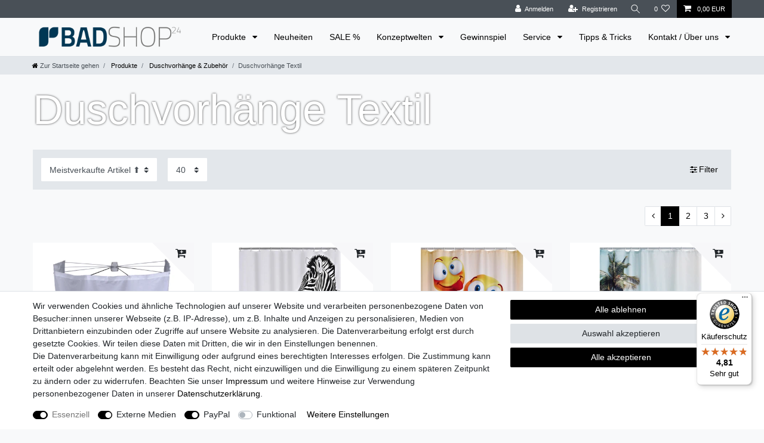

--- FILE ---
content_type: text/javascript
request_url: https://widgets.trustedshops.com/js/X9D11A2A986EF61D34CA5BE009283DA6B.js
body_size: 1390
content:
((e,t)=>{const a={shopInfo:{tsId:"X9D11A2A986EF61D34CA5BE009283DA6B",name:"badshop24.de",url:"www.badshop24.de",language:"de",targetMarket:"DEU",ratingVariant:"WIDGET",eTrustedIds:{accountId:"acc-e572be1c-e49e-43f5-99ac-70c21a97b2e2",channelId:"chl-a6adce4d-6831-4bc4-a092-c31c71c00749"},buyerProtection:{certificateType:"CLASSIC",certificateState:"PRODUCTION",mainProtectionCurrency:"EUR",classicProtectionAmount:100,maxProtectionDuration:30,plusProtectionAmount:2e4,basicProtectionAmount:100,firstCertified:"2013-07-22 00:00:00"},reviewSystem:{rating:{averageRating:4.81,averageRatingCount:166,overallRatingCount:2123,distribution:{oneStar:1,twoStars:1,threeStars:5,fourStars:15,fiveStars:144}},reviews:[{average:5,buyerStatement:"Schnelle Lieferung, gutes Design des Haltegriffs, einfache Anbringung mit Klebezubehör",rawChangeDate:"2026-01-16T12:53:21.000Z",changeDate:"16.1.2026",transactionDate:"8.1.2026"},{average:5,buyerStatement:"Gute telefonische Beratung und superschnelle Lieferung ä",rawChangeDate:"2026-01-14T07:58:40.000Z",changeDate:"14.1.2026",transactionDate:"7.1.2026"},{average:5,buyerStatement:"Alles gut verpackt und zügig versendet worden.",rawChangeDate:"2026-01-12T13:53:32.000Z",changeDate:"12.1.2026",transactionDate:"5.1.2026"}]},features:["GUARANTEE_RECOG_CLASSIC_INTEGRATION","REVIEWS_AUTO_COLLECTION","SHOP_CONSUMER_MEMBERSHIP","DISABLE_REVIEWREQUEST_SENDING","MARS_EVENTS","MARS_REVIEWS","MARS_PUBLIC_QUESTIONNAIRE","MARS_QUESTIONNAIRE"],consentManagementType:"OFF",urls:{profileUrl:"https://www.trustedshops.de/bewertung/info_X9D11A2A986EF61D34CA5BE009283DA6B.html",profileUrlLegalSection:"https://www.trustedshops.de/bewertung/info_X9D11A2A986EF61D34CA5BE009283DA6B.html#legal-info",reviewLegalUrl:"https://help.etrusted.com/hc/de/articles/23970864566162"},contractStartDate:"2013-04-22 00:00:00",shopkeeper:{name:"Ridder GmbH",street:"Ridder Straße 1",country:"DE",city:"Singhofen",zip:"56379"},displayVariant:"full",variant:"full",twoLetterCountryCode:"DE"},"process.env":{STAGE:"prod"},externalConfig:{trustbadgeScriptUrl:"https://widgets.trustedshops.com/assets/trustbadge.js",cdnDomain:"widgets.trustedshops.com"},elementIdSuffix:"-98e3dadd90eb493088abdc5597a70810",buildTimestamp:"2026-01-21T05:11:41.859Z",buildStage:"prod"},r=a=>{const{trustbadgeScriptUrl:r}=a.externalConfig;let n=t.querySelector(`script[src="${r}"]`);n&&t.body.removeChild(n),n=t.createElement("script"),n.src=r,n.charset="utf-8",n.setAttribute("data-type","trustbadge-business-logic"),n.onerror=()=>{throw new Error(`The Trustbadge script could not be loaded from ${r}. Have you maybe selected an invalid TSID?`)},n.onload=()=>{e.trustbadge?.load(a)},t.body.appendChild(n)};"complete"===t.readyState?r(a):e.addEventListener("load",(()=>{r(a)}))})(window,document);

--- FILE ---
content_type: image/svg+xml
request_url: https://cdn02.plentymarkets.com/4lfxzp31vaql/frontend/icon-trustmark.svg
body_size: 298695
content:
<svg width="159px" height="171px" viewBox="0 0 159 171" version="1.1" xmlns="http://www.w3.org/2000/svg" xmlns:xlink="http://www.w3.org/1999/xlink">
    <defs>
        <radialGradient cx="51.3060417%" cy="50%" fx="51.3060417%" fy="50%" r="50%" gradientTransform="translate(0.513060,0.500000),scale(0.092199,1.000000),rotate(90.000000),scale(1.000000,8.331257),translate(-0.513060,-0.500000)" id="radialGradient-1">
            <stop stop-color="#4D4D4D" stop-opacity="0.619700612" offset="0%"></stop>
            <stop stop-color="#4D4D4D" stop-opacity="0" offset="100%"></stop>
        </radialGradient>
    </defs>
    <g id="Guetesiegel" stroke="none" stroke-width="1" fill="none" fill-rule="evenodd">
        <g id="Guetesiegel_Desktop-1440" transform="translate(-642.000000, -432.000000)">
            <g id="TM" transform="translate(642.000000, 432.000000)">
                <g id="logo/trustmark" transform="translate(0.412429, 0.000000)">
                    <image id="TrustedShops-rgb-Siegel_500Hpx" x="0" y="0" width="158" height="159" xlink:href="[data-uri]"></image>
                </g>
                <path d="M78.9124294,171 C86.1628466,171 93.1576315,170.899089 99.7405771,170.71167 C128.509261,169.892614 149.412429,167.421373 149.412429,164.5 C149.412429,160.910149 117.848504,158 78.9124294,158 C39.9763545,158 8.41242938,160.910149 8.41242938,164.5 C8.41242938,168.089851 39.9763545,171 78.9124294,171 Z" id="shadow" fill="url(#radialGradient-1)" opacity="0.684593564" transform="translate(78.912429, 164.500000) scale(1, -1) translate(-78.912429, -164.500000) "></path>
            </g>
        </g>
    </g>
</svg>